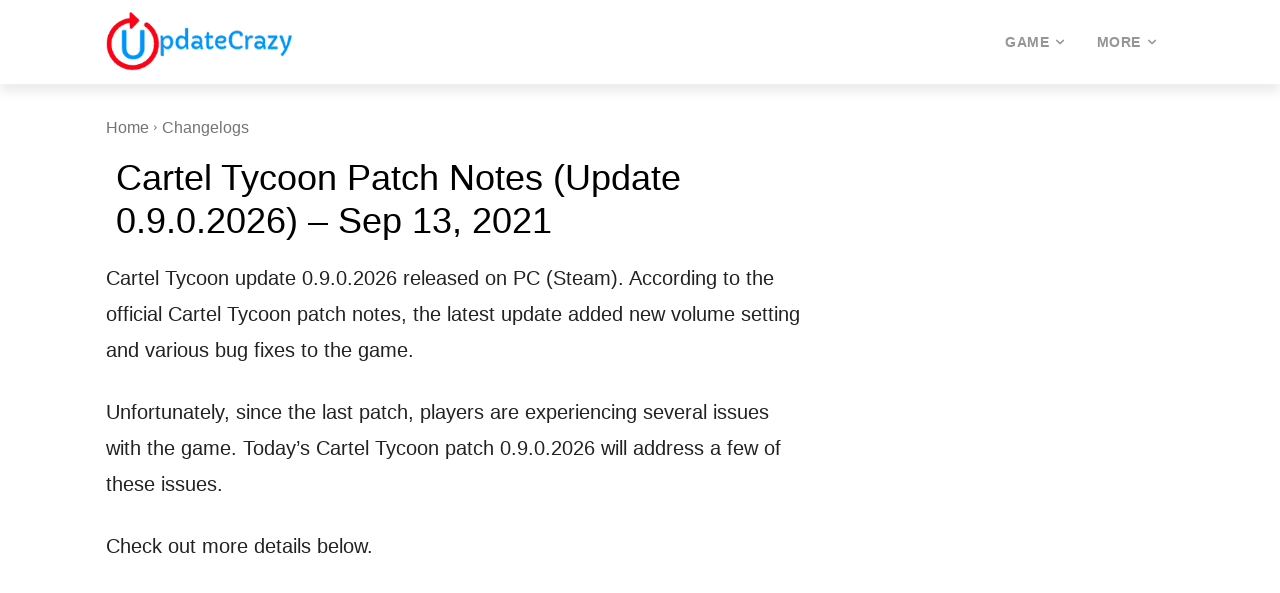

--- FILE ---
content_type: text/html; charset=utf-8
request_url: https://www.google.com/recaptcha/api2/aframe
body_size: 268
content:
<!DOCTYPE HTML><html><head><meta http-equiv="content-type" content="text/html; charset=UTF-8"></head><body><script nonce="0IPu9LI0my85QWDwgwThvA">/** Anti-fraud and anti-abuse applications only. See google.com/recaptcha */ try{var clients={'sodar':'https://pagead2.googlesyndication.com/pagead/sodar?'};window.addEventListener("message",function(a){try{if(a.source===window.parent){var b=JSON.parse(a.data);var c=clients[b['id']];if(c){var d=document.createElement('img');d.src=c+b['params']+'&rc='+(localStorage.getItem("rc::a")?sessionStorage.getItem("rc::b"):"");window.document.body.appendChild(d);sessionStorage.setItem("rc::e",parseInt(sessionStorage.getItem("rc::e")||0)+1);localStorage.setItem("rc::h",'1769034630522');}}}catch(b){}});window.parent.postMessage("_grecaptcha_ready", "*");}catch(b){}</script></body></html>

--- FILE ---
content_type: application/javascript; charset=utf-8
request_url: https://fundingchoicesmessages.google.com/f/AGSKWxVQPDFsPzlexpcpiiNIjk4_OE2mrNAbb2fhIvBxYYR--Y8vvvYoWy8r4bfVP4cD2uKSo2oDQpM98iWk_rbDIOM45kKtTaFUk4DUfnYo0nOaUV3bWoSkiKyLfnxhjApG-5h5LNcwAVzetEBLpvb9ewsvqBM9qgjTKZUUICLKNisKQsGyXiaZUsdtOTVp/_/adwords./banner468./adsDateValidation./dtiadvert125x125..468x60-
body_size: -1293
content:
window['17e1803e-0308-49e7-accb-fe81ee6d8ba9'] = true;

--- FILE ---
content_type: application/javascript; charset=utf-8
request_url: https://fundingchoicesmessages.google.com/f/AGSKWxWp4n8gEdY6yvag_Z4_QqnJqJ1AYivkon-8Lax5b8uPQUHBr2cCOX3g1_7dJz2z-r8KQtAvbkjujHKg59dJP4Nl-8MxR7IBahmUJ2KjxlIn5t-qfCI9w1SQvNQC0bTel3ziPOZ-WA==?fccs=W251bGwsbnVsbCxudWxsLG51bGwsbnVsbCxudWxsLFsxNzY5MDM0NjMwLDQwMzAwMDAwMF0sbnVsbCxudWxsLG51bGwsW251bGwsWzcsMTksNiwxMCwxOCwxM10sbnVsbCxudWxsLG51bGwsbnVsbCxudWxsLG51bGwsbnVsbCxudWxsLG51bGwsM10sImh0dHBzOi8vdXBkYXRlY3JhenkuY29tL2NhcnRlbC10eWNvb24tcGF0Y2gtbm90ZXMtdXBkYXRlLTAtOS0wLTIwMjYtc2VwLTEzLTIwMjEvIixudWxsLFtbOCwiOW9FQlItNW1xcW8iXSxbOSwiZW4tVVMiXSxbMTksIjIiXSxbMjQsIiJdLFsyOSwiZmFsc2UiXSxbMjEsIltbW1s1LDEsWzBdXSxbMTc2OTAzNDYzMCwxMDQ4ODUwMDBdLFsxMjA5NjAwXV1dXSJdXV0
body_size: 190
content:
if (typeof __googlefc.fcKernelManager.run === 'function') {"use strict";this.default_ContributorServingResponseClientJs=this.default_ContributorServingResponseClientJs||{};(function(_){var window=this;
try{
var qp=function(a){this.A=_.t(a)};_.u(qp,_.J);var rp=function(a){this.A=_.t(a)};_.u(rp,_.J);rp.prototype.getWhitelistStatus=function(){return _.F(this,2)};var sp=function(a){this.A=_.t(a)};_.u(sp,_.J);var tp=_.ed(sp),up=function(a,b,c){this.B=a;this.j=_.A(b,qp,1);this.l=_.A(b,_.Pk,3);this.F=_.A(b,rp,4);a=this.B.location.hostname;this.D=_.Fg(this.j,2)&&_.O(this.j,2)!==""?_.O(this.j,2):a;a=new _.Qg(_.Qk(this.l));this.C=new _.dh(_.q.document,this.D,a);this.console=null;this.o=new _.mp(this.B,c,a)};
up.prototype.run=function(){if(_.O(this.j,3)){var a=this.C,b=_.O(this.j,3),c=_.fh(a),d=new _.Wg;b=_.hg(d,1,b);c=_.C(c,1,b);_.jh(a,c)}else _.gh(this.C,"FCNEC");_.op(this.o,_.A(this.l,_.De,1),this.l.getDefaultConsentRevocationText(),this.l.getDefaultConsentRevocationCloseText(),this.l.getDefaultConsentRevocationAttestationText(),this.D);_.pp(this.o,_.F(this.F,1),this.F.getWhitelistStatus());var e;a=(e=this.B.googlefc)==null?void 0:e.__executeManualDeployment;a!==void 0&&typeof a==="function"&&_.To(this.o.G,
"manualDeploymentApi")};var vp=function(){};vp.prototype.run=function(a,b,c){var d;return _.v(function(e){d=tp(b);(new up(a,d,c)).run();return e.return({})})};_.Tk(7,new vp);
}catch(e){_._DumpException(e)}
}).call(this,this.default_ContributorServingResponseClientJs);
// Google Inc.

//# sourceURL=/_/mss/boq-content-ads-contributor/_/js/k=boq-content-ads-contributor.ContributorServingResponseClientJs.en_US.9oEBR-5mqqo.es5.O/d=1/exm=ad_blocking_detection_executable,kernel_loader,loader_js_executable,monetization_cookie_state_migration_initialization_executable,optimization_state_updater_executable,web_iab_us_states_signal_executable,web_monetization_wall_executable/ed=1/rs=AJlcJMwtVrnwsvCgvFVyuqXAo8GMo9641A/m=cookie_refresh_executable
__googlefc.fcKernelManager.run('\x5b\x5b\x5b7,\x22\x5b\x5bnull,\\\x22updatecrazy.com\\\x22,\\\x22AKsRol9lZsWyr3a5kHv5fSeX36RcJbepH8r9XKQ88I2fqkfyfsSDf64Cwws-jBDY8HAaLj-INZ8EFGAs_USUJGUEdT3f9ELM9Zvh05DUzSRSbn52QvvZTrf4Twp7lGltuj0QZKy4CpzsPBdo0WCFRv4e2aTgRXIN8w\\\\u003d\\\\u003d\\\x22\x5d,null,\x5b\x5bnull,null,null,\\\x22https:\/\/fundingchoicesmessages.google.com\/f\/AGSKWxXwyEDIjg7vaMUtQyF-Pp3oa_mXgu09EMP20RYTQ3heGxkW529WfWA3SD_p2ZEl7F-FcNPWmEO_0jTmNkaVlgvFe_462fENh9KIkE09VkAud4QBtX2wkeVYPDNRUPYgXWlgdwKYYw\\\\u003d\\\\u003d\\\x22\x5d,null,null,\x5bnull,null,null,\\\x22https:\/\/fundingchoicesmessages.google.com\/el\/AGSKWxXU4BbA6AqOUjpSLy7UAg-zbDsJSyYuc-qVa3fX6DyNfSmaleYYoLBbBrblB6EB0OFEIfbYXLq2xwhTUsHGhPyhQwivBxn-zrGV6eXB5ssahaW80umAqWKURBZlFEz46pvfuKBZpg\\\\u003d\\\\u003d\\\x22\x5d,null,\x5bnull,\x5b7,19,6,10,18,13\x5d,null,null,null,null,null,null,null,null,null,3\x5d\x5d,\x5b2,1\x5d\x5d\x22\x5d\x5d,\x5bnull,null,null,\x22https:\/\/fundingchoicesmessages.google.com\/f\/AGSKWxUDxEbrUI4FKKaJXPOLnfJDtChfqSJPZhievMSifWUgOD9OvHOx-NhflG5VX6EPeR0hBHQK5zJvyg2tS8zcrUJ2AbvhKBQVzO48jAESqmnpK3rvt-1gJI9SosnFz1TxJXrlDL7ssg\\u003d\\u003d\x22\x5d\x5d');}